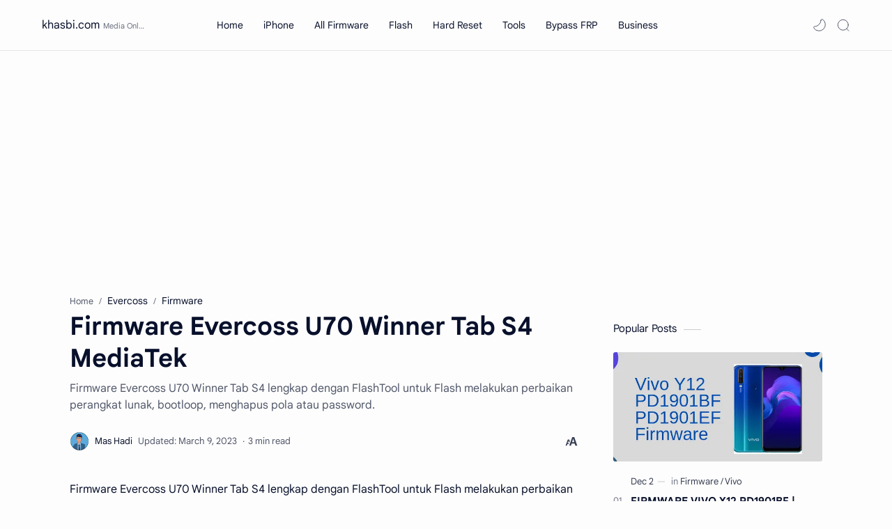

--- FILE ---
content_type: text/html; charset=utf-8
request_url: https://www.google.com/recaptcha/api2/aframe
body_size: 265
content:
<!DOCTYPE HTML><html><head><meta http-equiv="content-type" content="text/html; charset=UTF-8"></head><body><script nonce="2j020vMA8R-2Kr1jNW9YrA">/** Anti-fraud and anti-abuse applications only. See google.com/recaptcha */ try{var clients={'sodar':'https://pagead2.googlesyndication.com/pagead/sodar?'};window.addEventListener("message",function(a){try{if(a.source===window.parent){var b=JSON.parse(a.data);var c=clients[b['id']];if(c){var d=document.createElement('img');d.src=c+b['params']+'&rc='+(localStorage.getItem("rc::a")?sessionStorage.getItem("rc::b"):"");window.document.body.appendChild(d);sessionStorage.setItem("rc::e",parseInt(sessionStorage.getItem("rc::e")||0)+1);localStorage.setItem("rc::h",'1768827683089');}}}catch(b){}});window.parent.postMessage("_grecaptcha_ready", "*");}catch(b){}</script></body></html>

--- FILE ---
content_type: text/javascript; charset=UTF-8
request_url: https://www.khasbi.com/feeds/posts/summary/-/Evercoss?alt=json-in-script&orderby=updated&start-index=24&max-results=3&callback=showRelatedPost
body_size: 2563
content:
// API callback
showRelatedPost({"version":"1.0","encoding":"UTF-8","feed":{"xmlns":"http://www.w3.org/2005/Atom","xmlns$openSearch":"http://a9.com/-/spec/opensearchrss/1.0/","xmlns$blogger":"http://schemas.google.com/blogger/2008","xmlns$georss":"http://www.georss.org/georss","xmlns$gd":"http://schemas.google.com/g/2005","xmlns$thr":"http://purl.org/syndication/thread/1.0","id":{"$t":"tag:blogger.com,1999:blog-2989918213676938366"},"updated":{"$t":"2026-01-13T18:23:00.115+07:00"},"category":[{"term":"Firmware"},{"term":"Flash"},{"term":"Hard Reset"},{"term":"Android"},{"term":"Samsung"},{"term":"Realme"},{"term":"Oppo"},{"term":"Business"},{"term":"FRP"},{"term":"Evercoss"},{"term":"Vivo"},{"term":"MIUI"},{"term":"Xiaomi"},{"term":"Bypass"},{"term":"Trading"},{"term":"Tools"},{"term":"Lenovo"},{"term":"SM-A146P"},{"term":"Asus"},{"term":"Forex"},{"term":"Advan"},{"term":"Infinix"},{"term":"Invest"},{"term":"Marketing"},{"term":"Maxtron"},{"term":"Mito"},{"term":"Otomotif"},{"term":"Tech"},{"term":"iOS"},{"term":"iPhone"},{"term":"Finance"},{"term":"ROM"},{"term":"digital"},{"term":"SM-A515F"},{"term":"Apple"},{"term":"Insurance"},{"term":"MiCloud"},{"term":"Nokia"},{"term":"Advertising"},{"term":"Andromax"},{"term":"Hardware"},{"term":"MCT"},{"term":"MRT"},{"term":"MTK"},{"term":"POLYTRON"},{"term":"Reset"},{"term":"SM-A127F"},{"term":"SM-M115F"},{"term":"SM-M307F"},{"term":"SPC"},{"term":"iTunes"}],"title":{"type":"text","$t":"khasbi.com"},"subtitle":{"type":"html","$t":"Media Online Berbagi Tips Seputar Android, Stock Firmware, iPhone, iOS, Business, Teknologi, Otomotif \u0026amp; Terus update."},"link":[{"rel":"http://schemas.google.com/g/2005#feed","type":"application/atom+xml","href":"https:\/\/www.khasbi.com\/feeds\/posts\/summary"},{"rel":"self","type":"application/atom+xml","href":"https:\/\/www.blogger.com\/feeds\/2989918213676938366\/posts\/summary\/-\/Evercoss?alt=json-in-script\u0026start-index=24\u0026max-results=3\u0026orderby=updated"},{"rel":"alternate","type":"text/html","href":"https:\/\/www.khasbi.com\/search\/label\/Evercoss"},{"rel":"hub","href":"http://pubsubhubbub.appspot.com/"},{"rel":"previous","type":"application/atom+xml","href":"https:\/\/www.blogger.com\/feeds\/2989918213676938366\/posts\/summary\/-\/Evercoss\/-\/Evercoss?alt=json-in-script\u0026start-index=21\u0026max-results=3\u0026orderby=updated"},{"rel":"next","type":"application/atom+xml","href":"https:\/\/www.blogger.com\/feeds\/2989918213676938366\/posts\/summary\/-\/Evercoss\/-\/Evercoss?alt=json-in-script\u0026start-index=27\u0026max-results=3\u0026orderby=updated"}],"author":[{"name":{"$t":"Mas Hadi"},"uri":{"$t":"http:\/\/www.blogger.com\/profile\/13497519833209502250"},"email":{"$t":"noreply@blogger.com"},"gd$image":{"rel":"http://schemas.google.com/g/2005#thumbnail","width":"32","height":"32","src":"\/\/blogger.googleusercontent.com\/img\/b\/R29vZ2xl\/AVvXsEgTO7CGwmvjYO-e3ECV6zv01Rf0nb0zzVmKgG88zLIU8X7B0eQDOAzAlJoo1gSN3LzeFoeiIE0LRQ3EwsP-cEXoL8TVdEj1496z4WajC7TwawEjDs1PNchyK9iZHje6vB6R6byagbTgSf5ff83oRleU2h5_zNexg-XfkCVwAF6Z25Qiaw\/s220\/Mas%20Hadi.webp"}}],"generator":{"version":"7.00","uri":"http://www.blogger.com","$t":"Blogger"},"openSearch$totalResults":{"$t":"37"},"openSearch$startIndex":{"$t":"24"},"openSearch$itemsPerPage":{"$t":"3"},"entry":[{"id":{"$t":"tag:blogger.com,1999:blog-2989918213676938366.post-1885531418976766332"},"published":{"$t":"2023-04-26T20:00:00.004+07:00"},"updated":{"$t":"2023-04-30T07:19:42.226+07:00"},"category":[{"scheme":"http://www.blogger.com/atom/ns#","term":"Evercoss"},{"scheme":"http://www.blogger.com/atom/ns#","term":"Firmware"}],"title":{"type":"text","$t":"Firmware Evercoss U50C MediaTek Scatter File"},"summary":{"type":"text","$t":"Firmware Evercoss U50C Winner Y Selfie Plus 100% work lengkap dengan Flashtool untuk dukungan flash serta pembaruan system saat mengalami bootloop, lupa password. Kembali lagi saya sempatkan waktu untuk berbagi kepada Anda semua tentang file ROM lewat blog kami.Artikel ini akan mengulas bahan yang Anda butuhkan bila seandainya ingin memperbaiki smartphone Anda dari kendala software seperti yang "},"link":[{"rel":"replies","type":"application/atom+xml","href":"https:\/\/www.khasbi.com\/feeds\/1885531418976766332\/comments\/default","title":"Post Comments"},{"rel":"replies","type":"text/html","href":"https:\/\/www.khasbi.com\/2023\/04\/firmware-evercoss-u50c.html#comment-form","title":"0 Comments"},{"rel":"edit","type":"application/atom+xml","href":"https:\/\/www.blogger.com\/feeds\/2989918213676938366\/posts\/default\/1885531418976766332"},{"rel":"self","type":"application/atom+xml","href":"https:\/\/www.blogger.com\/feeds\/2989918213676938366\/posts\/default\/1885531418976766332"},{"rel":"alternate","type":"text/html","href":"https:\/\/www.khasbi.com\/2023\/04\/firmware-evercoss-u50c.html","title":"Firmware Evercoss U50C MediaTek Scatter File"}],"author":[{"name":{"$t":"Mas Hadi"},"uri":{"$t":"http:\/\/www.blogger.com\/profile\/13497519833209502250"},"email":{"$t":"noreply@blogger.com"},"gd$image":{"rel":"http://schemas.google.com/g/2005#thumbnail","width":"32","height":"32","src":"\/\/blogger.googleusercontent.com\/img\/b\/R29vZ2xl\/AVvXsEgTO7CGwmvjYO-e3ECV6zv01Rf0nb0zzVmKgG88zLIU8X7B0eQDOAzAlJoo1gSN3LzeFoeiIE0LRQ3EwsP-cEXoL8TVdEj1496z4WajC7TwawEjDs1PNchyK9iZHje6vB6R6byagbTgSf5ff83oRleU2h5_zNexg-XfkCVwAF6Z25Qiaw\/s220\/Mas%20Hadi.webp"}}],"media$thumbnail":{"xmlns$media":"http://search.yahoo.com/mrss/","url":"https:\/\/blogger.googleusercontent.com\/img\/b\/R29vZ2xl\/AVvXsEh2SqSmAhahTYqQVoFpbTsR8WAjijcmHlVKx25hkBET1VQJNdyO62Wj9sxIiYxk8pW0K7Y4iMcvFvdDkpmH0Bsc0b2a7nbNvKXGZRKuAaFox9Aswjcva6lTOl5r1m5AWOr5JArlYCwVvN-8-d8R2NiqR1jx5fd1ocqLLFUpNDXKy1CSHlFV4jQX-WXXZg\/s72-c\/firmware-evercoss-u50c-min.png","height":"72","width":"72"},"thr$total":{"$t":"0"}},{"id":{"$t":"tag:blogger.com,1999:blog-2989918213676938366.post-1755336474352951906"},"published":{"$t":"2023-04-27T13:23:00.000+07:00"},"updated":{"$t":"2023-04-27T13:23:51.651+07:00"},"category":[{"scheme":"http://www.blogger.com/atom/ns#","term":"Evercoss"},{"scheme":"http://www.blogger.com/atom/ns#","term":"Flash"}],"title":{"type":"text","$t":"Cara Flash Evercoss U50 BOOTLOOP Tested"},"summary":{"type":"text","$t":"Cara Flash Evercoss U50 via SPD Upgrade Tool untuk solusi dalam mengatasi Bootloop dan Pembaruan OS ketika tidak responsif, atau error dengan aplikasi, lupa pola atau kata sandi.Masih membahas tentang tutorial dan kami hari ini akan mengulas panduan untuk bagian Evercoss. Langkah sederhana tentang cara flash Evercoss U50 akan kami sajikan untuk membantu sobat di sini yang sedang memiliki masalah "},"link":[{"rel":"replies","type":"application/atom+xml","href":"https:\/\/www.khasbi.com\/feeds\/1755336474352951906\/comments\/default","title":"Post Comments"},{"rel":"replies","type":"text/html","href":"https:\/\/www.khasbi.com\/2023\/04\/cara-flash-evercoss-u50.html#comment-form","title":"0 Comments"},{"rel":"edit","type":"application/atom+xml","href":"https:\/\/www.blogger.com\/feeds\/2989918213676938366\/posts\/default\/1755336474352951906"},{"rel":"self","type":"application/atom+xml","href":"https:\/\/www.blogger.com\/feeds\/2989918213676938366\/posts\/default\/1755336474352951906"},{"rel":"alternate","type":"text/html","href":"https:\/\/www.khasbi.com\/2023\/04\/cara-flash-evercoss-u50.html","title":"Cara Flash Evercoss U50 BOOTLOOP Tested"}],"author":[{"name":{"$t":"Mas Hadi"},"uri":{"$t":"http:\/\/www.blogger.com\/profile\/13497519833209502250"},"email":{"$t":"noreply@blogger.com"},"gd$image":{"rel":"http://schemas.google.com/g/2005#thumbnail","width":"32","height":"32","src":"\/\/blogger.googleusercontent.com\/img\/b\/R29vZ2xl\/AVvXsEgTO7CGwmvjYO-e3ECV6zv01Rf0nb0zzVmKgG88zLIU8X7B0eQDOAzAlJoo1gSN3LzeFoeiIE0LRQ3EwsP-cEXoL8TVdEj1496z4WajC7TwawEjDs1PNchyK9iZHje6vB6R6byagbTgSf5ff83oRleU2h5_zNexg-XfkCVwAF6Z25Qiaw\/s220\/Mas%20Hadi.webp"}}],"media$thumbnail":{"xmlns$media":"http://search.yahoo.com/mrss/","url":"https:\/\/blogger.googleusercontent.com\/img\/b\/R29vZ2xl\/AVvXsEgu8RS8vLosbKMoT_LaxlCc_a51PRomWjKVFsMxi_tOpXA9jsMeS_ZJMjKPETf5yvB0Y62Cvmhg9lq4O4eS7Ocu-JXVa-1s8eUWg811s36EFrk7Tknqkz5FK1H3CD7LkRY44bqYIpbpp_4euhq1YCaGlFvBNOPGxoFSX1TpqnJafhPl688xibs5xzN95w\/s72-c\/cara-flash-evercoss-u50-min.png","height":"72","width":"72"},"thr$total":{"$t":"0"}},{"id":{"$t":"tag:blogger.com,1999:blog-2989918213676938366.post-8548524436676336195"},"published":{"$t":"2023-04-24T17:22:00.002+07:00"},"updated":{"$t":"2023-04-27T13:15:07.788+07:00"},"category":[{"scheme":"http://www.blogger.com/atom/ns#","term":"Evercoss"},{"scheme":"http://www.blogger.com/atom/ns#","term":"Firmware"}],"title":{"type":"text","$t":"Firmware Evercoss U50 Winner Y Smart 4G TESTED"},"summary":{"type":"text","$t":"Hari ini saya coba lanjutkan dengan berbagi firmware Evercoss U50\u0026nbsp;Pac File untuk flashing dan solusi bootloop, lupa pola, FRP. Sekalian ini menjadi pengisi waktu sebelum istirahat. Perlu Anda tahu karena baru saja saya share tips tentang cara mereset smartphone dengan model Vivo Y21.Pada pembahasan firmware yang akan saya bagikan ini merupakan suatu kesiapan di mana bila Anda ingin melakukan"},"link":[{"rel":"replies","type":"application/atom+xml","href":"https:\/\/www.khasbi.com\/feeds\/8548524436676336195\/comments\/default","title":"Post Comments"},{"rel":"replies","type":"text/html","href":"https:\/\/www.khasbi.com\/2023\/04\/firmware-evercoss-u50.html#comment-form","title":"0 Comments"},{"rel":"edit","type":"application/atom+xml","href":"https:\/\/www.blogger.com\/feeds\/2989918213676938366\/posts\/default\/8548524436676336195"},{"rel":"self","type":"application/atom+xml","href":"https:\/\/www.blogger.com\/feeds\/2989918213676938366\/posts\/default\/8548524436676336195"},{"rel":"alternate","type":"text/html","href":"https:\/\/www.khasbi.com\/2023\/04\/firmware-evercoss-u50.html","title":"Firmware Evercoss U50 Winner Y Smart 4G TESTED"}],"author":[{"name":{"$t":"Mas Hadi"},"uri":{"$t":"http:\/\/www.blogger.com\/profile\/13497519833209502250"},"email":{"$t":"noreply@blogger.com"},"gd$image":{"rel":"http://schemas.google.com/g/2005#thumbnail","width":"32","height":"32","src":"\/\/blogger.googleusercontent.com\/img\/b\/R29vZ2xl\/AVvXsEgTO7CGwmvjYO-e3ECV6zv01Rf0nb0zzVmKgG88zLIU8X7B0eQDOAzAlJoo1gSN3LzeFoeiIE0LRQ3EwsP-cEXoL8TVdEj1496z4WajC7TwawEjDs1PNchyK9iZHje6vB6R6byagbTgSf5ff83oRleU2h5_zNexg-XfkCVwAF6Z25Qiaw\/s220\/Mas%20Hadi.webp"}}],"media$thumbnail":{"xmlns$media":"http://search.yahoo.com/mrss/","url":"https:\/\/blogger.googleusercontent.com\/img\/b\/R29vZ2xl\/AVvXsEgXmnUH3M1jeko_JxNa3Udx1N5oeaUEBOm8BwILCtIndGWoxahUThTO-otGuVi1Q2wVoy5jlhCU22jBkzJUKLYmwmo2BKWpbtq2EodjHtZjT13fvrke3qVYPFaz7UY6LpDxwiLcSrMyEJX56znNECrg1ucOC2r7O5vP2qzhzXBw5ql4U0bSPituK0louQ\/s72-c\/firmware-evercoss-u50-min.png","height":"72","width":"72"},"thr$total":{"$t":"0"}}]}});

--- FILE ---
content_type: text/javascript; charset=UTF-8
request_url: https://www.khasbi.com/feeds/posts/summary/-/Evercoss?alt=json-in-script&orderby=updated&max-results=0&callback=randomRelatedIndex
body_size: 1012
content:
// API callback
randomRelatedIndex({"version":"1.0","encoding":"UTF-8","feed":{"xmlns":"http://www.w3.org/2005/Atom","xmlns$openSearch":"http://a9.com/-/spec/opensearchrss/1.0/","xmlns$blogger":"http://schemas.google.com/blogger/2008","xmlns$georss":"http://www.georss.org/georss","xmlns$gd":"http://schemas.google.com/g/2005","xmlns$thr":"http://purl.org/syndication/thread/1.0","id":{"$t":"tag:blogger.com,1999:blog-2989918213676938366"},"updated":{"$t":"2026-01-13T18:23:00.115+07:00"},"category":[{"term":"Firmware"},{"term":"Flash"},{"term":"Hard Reset"},{"term":"Android"},{"term":"Samsung"},{"term":"Realme"},{"term":"Oppo"},{"term":"Business"},{"term":"FRP"},{"term":"Evercoss"},{"term":"Vivo"},{"term":"MIUI"},{"term":"Xiaomi"},{"term":"Bypass"},{"term":"Trading"},{"term":"Tools"},{"term":"Lenovo"},{"term":"SM-A146P"},{"term":"Asus"},{"term":"Forex"},{"term":"Advan"},{"term":"Infinix"},{"term":"Invest"},{"term":"Marketing"},{"term":"Maxtron"},{"term":"Mito"},{"term":"Otomotif"},{"term":"Tech"},{"term":"iOS"},{"term":"iPhone"},{"term":"Finance"},{"term":"ROM"},{"term":"digital"},{"term":"SM-A515F"},{"term":"Apple"},{"term":"Insurance"},{"term":"MiCloud"},{"term":"Nokia"},{"term":"Advertising"},{"term":"Andromax"},{"term":"Hardware"},{"term":"MCT"},{"term":"MRT"},{"term":"MTK"},{"term":"POLYTRON"},{"term":"Reset"},{"term":"SM-A127F"},{"term":"SM-M115F"},{"term":"SM-M307F"},{"term":"SPC"},{"term":"iTunes"}],"title":{"type":"text","$t":"khasbi.com"},"subtitle":{"type":"html","$t":"Media Online Berbagi Tips Seputar Android, Stock Firmware, iPhone, iOS, Business, Teknologi, Otomotif \u0026amp; Terus update."},"link":[{"rel":"http://schemas.google.com/g/2005#feed","type":"application/atom+xml","href":"https:\/\/www.khasbi.com\/feeds\/posts\/summary"},{"rel":"self","type":"application/atom+xml","href":"https:\/\/www.blogger.com\/feeds\/2989918213676938366\/posts\/summary\/-\/Evercoss?alt=json-in-script\u0026max-results=0\u0026orderby=updated"},{"rel":"alternate","type":"text/html","href":"https:\/\/www.khasbi.com\/search\/label\/Evercoss"},{"rel":"hub","href":"http://pubsubhubbub.appspot.com/"}],"author":[{"name":{"$t":"Mas Hadi"},"uri":{"$t":"http:\/\/www.blogger.com\/profile\/13497519833209502250"},"email":{"$t":"noreply@blogger.com"},"gd$image":{"rel":"http://schemas.google.com/g/2005#thumbnail","width":"32","height":"32","src":"\/\/blogger.googleusercontent.com\/img\/b\/R29vZ2xl\/AVvXsEgTO7CGwmvjYO-e3ECV6zv01Rf0nb0zzVmKgG88zLIU8X7B0eQDOAzAlJoo1gSN3LzeFoeiIE0LRQ3EwsP-cEXoL8TVdEj1496z4WajC7TwawEjDs1PNchyK9iZHje6vB6R6byagbTgSf5ff83oRleU2h5_zNexg-XfkCVwAF6Z25Qiaw\/s220\/Mas%20Hadi.webp"}}],"generator":{"version":"7.00","uri":"http://www.blogger.com","$t":"Blogger"},"openSearch$totalResults":{"$t":"37"},"openSearch$startIndex":{"$t":"1"},"openSearch$itemsPerPage":{"$t":"0"}}});